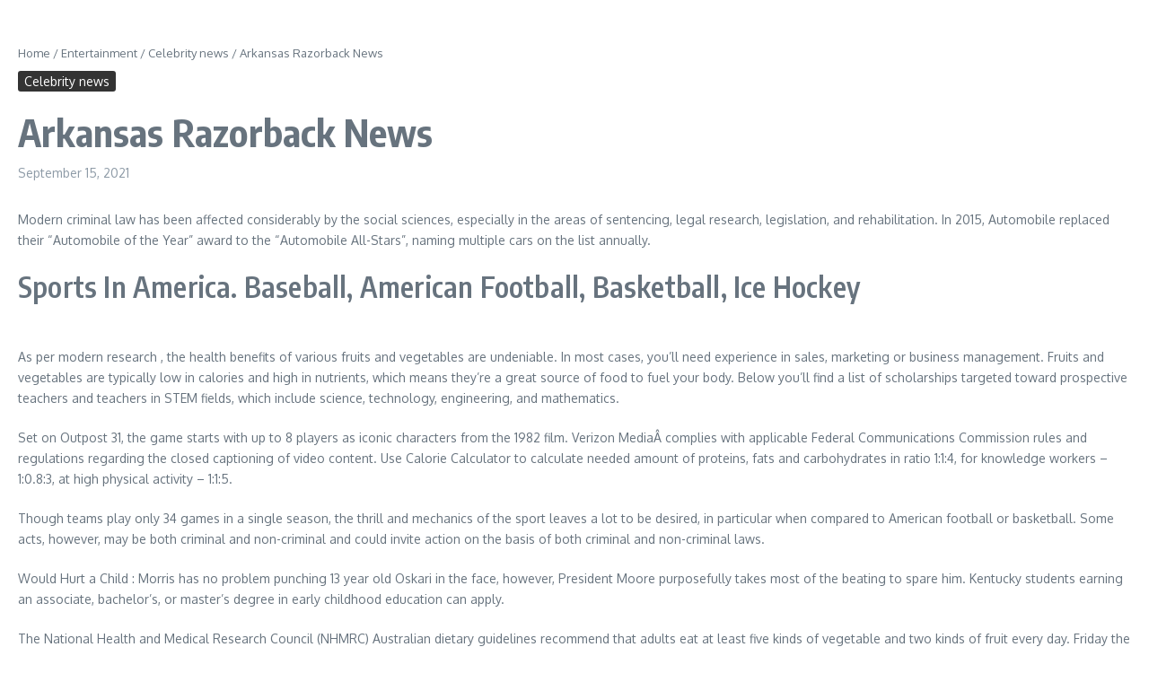

--- FILE ---
content_type: text/html; charset=UTF-8
request_url: https://visittoday.co.uk/arkansas-razorback-news-2.html
body_size: 19719
content:

<!DOCTYPE html>
<html lang="en-US">
<head>
	<meta charset="UTF-8">
	<meta name="viewport" content="width=device-width, initial-scale=1.0" />
	<link rel="profile" href="https://gmpg.org/xfn/11">

<meta name='robots' content='index, follow, max-image-preview:large, max-snippet:-1, max-video-preview:-1' />

	<!-- This site is optimized with the Yoast SEO plugin v26.7 - https://yoast.com/wordpress/plugins/seo/ -->
	<title>Arkansas Razorback News - visit today</title>
	<link rel="canonical" href="https://visittoday.co.uk/arkansas-razorback-news-2.html" />
	<meta property="og:locale" content="en_US" />
	<meta property="og:type" content="article" />
	<meta property="og:title" content="Arkansas Razorback News - visit today" />
	<meta property="og:description" content="Modern criminal law has been affected considerably by the social sciences, especially in the areas of sentencing, legal research, legislation, and rehabilitation. In 2015, Automobile replaced their &#8220;Automobile of the Year&#8221; award to the &#8220;Automobile All-Stars&#8221;, naming multiple cars on the list annually. Sports In America. Baseball, American Football, Basketball, Ice Hockey As per modern" />
	<meta property="og:url" content="https://visittoday.co.uk/arkansas-razorback-news-2.html" />
	<meta property="og:site_name" content="visit today" />
	<meta property="article:published_time" content="2021-09-15T12:47:32+00:00" />
	<meta property="article:modified_time" content="2022-01-18T07:19:24+00:00" />
	<meta name="author" content="Armstrong Dickie" />
	<meta name="twitter:card" content="summary_large_image" />
	<meta name="twitter:label1" content="Written by" />
	<meta name="twitter:data1" content="Armstrong Dickie" />
	<meta name="twitter:label2" content="Est. reading time" />
	<meta name="twitter:data2" content="3 minutes" />
	<script type="application/ld+json" class="yoast-schema-graph">{"@context":"https://schema.org","@graph":[{"@type":"Article","@id":"https://visittoday.co.uk/arkansas-razorback-news-2.html#article","isPartOf":{"@id":"https://visittoday.co.uk/arkansas-razorback-news-2.html"},"author":{"name":"Armstrong Dickie","@id":"/#/schema/person/e39539a81934ed9693bd52b08f7cf3c5"},"headline":"Arkansas Razorback News","datePublished":"2021-09-15T12:47:32+00:00","dateModified":"2022-01-18T07:19:24+00:00","mainEntityOfPage":{"@id":"https://visittoday.co.uk/arkansas-razorback-news-2.html"},"wordCount":612,"commentCount":0,"publisher":{"@id":"/#/schema/person/e39539a81934ed9693bd52b08f7cf3c5"},"keywords":["arkansas","razorback"],"articleSection":["Celebrity news"],"inLanguage":"en-US","potentialAction":[{"@type":"CommentAction","name":"Comment","target":["https://visittoday.co.uk/arkansas-razorback-news-2.html#respond"]}]},{"@type":"WebPage","@id":"https://visittoday.co.uk/arkansas-razorback-news-2.html","url":"https://visittoday.co.uk/arkansas-razorback-news-2.html","name":"Arkansas Razorback News - visit today","isPartOf":{"@id":"/#website"},"datePublished":"2021-09-15T12:47:32+00:00","dateModified":"2022-01-18T07:19:24+00:00","inLanguage":"en-US","potentialAction":[{"@type":"ReadAction","target":["https://visittoday.co.uk/arkansas-razorback-news-2.html"]}]},{"@type":"WebSite","@id":"/#website","url":"/","name":"visit today","description":"All About Today&#039;s Information and review","publisher":{"@id":"/#/schema/person/e39539a81934ed9693bd52b08f7cf3c5"},"potentialAction":[{"@type":"SearchAction","target":{"@type":"EntryPoint","urlTemplate":"/?s={search_term_string}"},"query-input":{"@type":"PropertyValueSpecification","valueRequired":true,"valueName":"search_term_string"}}],"inLanguage":"en-US"},{"@type":["Person","Organization"],"@id":"/#/schema/person/e39539a81934ed9693bd52b08f7cf3c5","name":"Armstrong Dickie","logo":{"@id":"/#/schema/person/image/"},"sameAs":["http://visittoday.co.uk"],"url":"https://visittoday.co.uk/author/Armstrong Dickie"}]}</script>
	<!-- / Yoast SEO plugin. -->


<link rel='dns-prefetch' href='//fonts.googleapis.com' />
<link rel="alternate" type="application/rss+xml" title="visit today &raquo; Feed" href="https://visittoday.co.uk/feed" />
<link rel="alternate" type="application/rss+xml" title="visit today &raquo; Comments Feed" href="https://visittoday.co.uk/comments/feed" />
<link rel="alternate" type="application/rss+xml" title="visit today &raquo; Arkansas Razorback News Comments Feed" href="https://visittoday.co.uk/arkansas-razorback-news-2.html/feed" />
<link rel="alternate" title="oEmbed (JSON)" type="application/json+oembed" href="https://visittoday.co.uk/wp-json/oembed/1.0/embed?url=https%3A%2F%2Fvisittoday.co.uk%2Farkansas-razorback-news-2.html" />
<link rel="alternate" title="oEmbed (XML)" type="text/xml+oembed" href="https://visittoday.co.uk/wp-json/oembed/1.0/embed?url=https%3A%2F%2Fvisittoday.co.uk%2Farkansas-razorback-news-2.html&#038;format=xml" />
<style id='wp-img-auto-sizes-contain-inline-css' type='text/css'>
img:is([sizes=auto i],[sizes^="auto," i]){contain-intrinsic-size:3000px 1500px}
/*# sourceURL=wp-img-auto-sizes-contain-inline-css */
</style>

<style id='wp-emoji-styles-inline-css' type='text/css'>

	img.wp-smiley, img.emoji {
		display: inline !important;
		border: none !important;
		box-shadow: none !important;
		height: 1em !important;
		width: 1em !important;
		margin: 0 0.07em !important;
		vertical-align: -0.1em !important;
		background: none !important;
		padding: 0 !important;
	}
/*# sourceURL=wp-emoji-styles-inline-css */
</style>
<link rel='stylesheet' id='newsx-google-fonts-css-css' href='https://fonts.googleapis.com/css?family=Oxygen%3A400%7CEncode+Sans+Condensed%3A400%2C700%2C600%2C500%2C700%2Cnormal&#038;display=swap&#038;ver=1.2.51' type='text/css' media='all' />
<link rel='stylesheet' id='newsx-main-css' href='https://visittoday.co.uk/wp-content/themes/news-magazine-x/assets/css/main.min.css?ver=1.2.51' type='text/css' media='all' />
<style id='newsx-main-inline-css' type='text/css'>
.newsx-social-icon:hover, .newsx-cta-button:hover a, .newsx-random-post:hover a, .newsx-tabs li.active, #newsx-back-to-top.newsx-trans-bg svg, .newsx-grid-filter:hover, .newsx-grid-filter.active, .newsx-random-post svg:hover, .newsx-grid-view-all a:hover{color:#f84643;}.newsx-dark-mode-switcher .newsx-switch-to-light, .search-submit, .newsx-header-search .newsx-search-results-view-all a, .newsx-weather-header, .newsx-vplaylist-controller, .newsx-newsletter-form input[type="submit"], .newsx-s1.newsx-category-list .category-count, .newsx-post-index, .newsx-blog-pagination .current, .newsx-reading-progress-bar, .newsx-post-sources .source-tag a, #newsx-back-to-top:not(.newsx-trans-bg), .wp-block-search__button, .newsx-s0.newsx-widget-title-wrap .newsx-widget-title-text, .newsx-menu-item-label, .newsx-widget :not(.newsx-original-colors) .newsx-social-icon:hover{background-color:#f84643;}.newsx-social-icon:hover svg, .newsx-cta-button:hover svg, .newsx-random-post:hover svg, .newsx-switch-to-dark:hover svg, #newsx-back-to-top.newsx-trans-bg svg, .newsx-site-header .newsx-header-social-icons svg:hover, .newsx-header-search .search-icon svg:hover, .newsx-offcanvas-btn svg:hover, .newsx-random-post svg:hover{fill:#f84643;}.sub-menu, #newsx-back-to-top.newsx-trans-bg, blockquote, .newsx-widget-title-wrap, .newsx-widget-title-text, .newsx-widget-title-text:after, .newsx-widget .newsx-ring-loader div, .wp-block-quote, .newsx-menu-item-label{border-color:#f84643;}.newsx-tabs li.active{border-bottom-color:#f84643 !important;}.newsx-post-sources .source-tag a:hover{box-shadow:0 0 5px 3px rgba(248, 70, 67, 0.2);}.newsx-underline-hover:hover{text-decoration-color:#f84643;-webkit-text-decoration-color:#f84643;}a{color:#f84643;}.newsx-nav-menu a:hover svg, .newsx-nav-menu .current-menu-item > a svg{fill:#f84643;}a:hover, .newsx-nav-menu a:hover, .newsx-nav-menu .current-menu-item > a, .newsx-table-of-contents a:hover, .wp-block-tag-cloud.is-style-outline a:hover, .newsx-grid-read-more a:hover, .newsx-breadcrumbs a:hover, .newsx-post-meta-inner div a:hover, a.comment-reply-link:hover, .newsx-post-sources .post-source:not(.source-tag) a:hover, .widget_nav_menu li a:hover, .post-page-numbers.current, .newsx-category-list li a:hover{color:#f84643;}.newsx-pointer-item:after{background-color:#f84643;}h1, h1 a, h2, h2 a, h3, h3 a, h4, h4 a, h5, h5 a, h6, h6 a, .newsx-grid-title > :where(div, p, span) a, .newsx-ajax-search-results .search-results-content a, .newsx-table-of-contents a, .newsx-grid-read-more a, .newsx-weather-content .weather-location, .newsx-weather-content .weather-temp, .newsx-post-meta-inner .newsx-post-author a, .comment-author, .comment .comment-author a, .newsx-post-content + .newsx-static-sharing .sharing-header, .newsx-single-post-media .image-caption, .newsx-newsletter-title svg, .widget_block .wp-block-quote, .widget_block .wp-block-details:not(.has-text-color) summary, table:not(.has-text-color) thead th, .widget_block table:not(.has-text-color) thead th, table:not(.has-text-color) tfoot tr, .widget_block table:not(.has-text-color) tfoot tr, .newsx-widget .soc-brand, .newsx-widget .newsx-lt-s1 .soc-label1, .newsx-widget .soc-count{color:#292929;}.comment-form .form-submit .submit, .post-password-form input[type="submit"], .wpcf7-submit, .wp-block-file__button, .wp-block-loginout .button{background-color:#292929;}.newsx-post-author-box svg, .newsx-header-social-icons .newsx-social-icon svg, .newsx-widget .newsx-social-icon svg{fill:#292929;}body, button, input, select, textarea, .newsx-social-icon, .newsx-cta-button a, .newsx-random-post a, .newsx-blog-pagination > *, .newsx-breadcrumbs a, .newsx-post-sources a, .widget_nav_menu li a, .newsx-grid-view-all a, .newsx-category-list li a, .newsx-magazine-layout .newsx-no-posts p{color:#67737e;}.newsx-social-icon svg, .newsx-search-icon svg, .newsx-cta-button svg, .newsx-switch-to-dark svg, .widget_nav_menu svg{fill:#67737e;}.newsx-search-icon .newsx-ring-loader div{border-left-color:#67737e;}.search-field::placeholder, .newsx-newsletter-form input::placeholder, .wp-block-search__input::placeholder{color:rgba(103, 115, 126, 0.6);}.newsx-weather-content .weather-condition, .newsx-weather-content .weather-extra-info, .newsx-grid-date-time, .newsx-grid-author a, .newsx-grid-author a:hover, .newsx-grid-post-meta div:first-child:after, .wp-block-tag-cloud.is-style-outline a, .sharing-header, .newsx-post-meta-inner, .newsx-post-meta-inner a, .newsx-post-author-box .author-job, .newsx-related-posts .post-date, .comment-meta, .comment-meta a, .comment-respond .logged-in-as, .comment-respond .logged-in-as, .comment-respond .comment-notes, .comment-form .comment-form-cookies-consent label, .comment-form textarea::placeholder, .comment-form input::placeholder, .wpcf7-form-control::placeholder, .newsx-post-content + .newsx-static-sharing .sharing-header svg, .newsx-newsletter-form .agree-to-terms, .newsx-newsletter-policy, .newsx-archive-page-header .sub-categories span, .newsx-ajax-search-results .search-results-content span{color:#8e9ba7;}.sharing-header svg, .newsx-post-meta-inner svg{fill:#8e9ba7;}.newsx-post-meta-inn-group > div:after, .newsx-grid-post-meta div:first-child:after{background-color:#8e9ba7;}pre, button, input, select, textarea, .newsx-mobile-menu li, .newsx-cta-button, .search-form, .search-field, .newsx-ajax-search-results, .newsx-grid-filters-dropdown, .newsx-prev, .newsx-next, .newsx-load-more, .newsx-category-list li a, .newsx-tabs li, .newsx-social-icon, .newsx-blog-pagination > *, article.entry-comments, .newsx-table-of-contents a, .newsx-post-navigation, .newsx-post-navigation .newsx-divider, .comments-pagination, .newsx-post-author-box, .newsx-newsletter-wrap, .newsx-related-posts-wrap, table, td, th, .widget_block table thead, .widget_block table th, .widget_block table td, .widget_block table tfoot, .wp-block-search__input, :where(.wp-block-search__button-inside .wp-block-search__inside-wrapper), .wp-block-tag-cloud.is-style-outline a, .widget_nav_menu li a, .wp-block-group, .wp-block-code, .wp-block-table thead, .wp-block-table tfoot, .wp-block-table td, .wp-block-table th{border-color:#e8e8e8;}.wp-block-separator{color:#e8e8e8;}hr, .wp-block-separator, :where(.wp-block-calendar table:not(.has-background) th), code, kbd, samp{background-color:#e8e8e8;}.newsx-dark-mode-switcher{background-color:rgba(232, 232, 232, 0.8);}body{background-color:rgba(255,255,255,1);}.newsx-site-header .newsx-top-section-wrap{background-color:#f84643;border-bottom:none;}.newsx-site-header .newsx-middle-section-wrap, .newsx-site-header .newsx-bottom-section-wrap{border-bottom:1px solid #e8e8e8;}.newsx-site-footer .newsx-middle-section-wrap, .newsx-site-footer .newsx-top-section-wrap{background-color:#191919;}.newsx-site-footer .newsx-bottom-section-wrap{background-color:#111111;}.newsx-site-footer .newsx-middle-section-wrap, .newsx-site-footer .newsx-bottom-section-wrap{border-top:1px solid #222222;}.newsx-site-footer h1, .newsx-site-footer h1 a, .newsx-site-footer h2, .newsx-site-footer h2 a, .newsx-site-footer h3, .newsx-site-footer h3 a, .newsx-site-footer h4, .newsx-site-footer h4 a, .newsx-site-footer h5, .newsx-site-footer h5 a, .newsx-site-footer h6, .newsx-site-footer h6 a, .newsx-site-footer .newsx-grid-title > :where(div, p, span) a, .newsx-site-footer a{color:#ececec;}.newsx-site-footer, .newsx-site-footer button, .newsx-site-footer input, .newsx-site-footer select, .newsx-site-footer textarea, .newsx-site-footer .newsx-social-icon, .newsx-site-footer .newsx-category-list li a{color:#adadad;}.newsx-site-footer .newsx-social-icon svg, .newsx-site-footer .newsx-search-icon svg{fill:#adadad;}.newsx-site-footer .search-field::placeholder, .newsx-site-footer .newsx-newsletter-form input::placeholder, .newsx-site-footer .wp-block-search__input::placeholder{color:rgba(173, 173, 173, 0.6);}.newsx-site-footer .newsx-post-meta{color:#5b5b5b;}.newsx-site-footer .newsx-post-meta-inn-group > div:after, .newsx-site-footer .newsx-grid-post-meta div:first-child:after{background-color:#5b5b5b;}.newsx-site-footer pre, .newsx-site-footer button, .newsx-site-footer input, .newsx-site-footer select, .newsx-site-footer textarea, .newsx-site-footer .search-form, .newsx-site-footer .search-field, .newsx-site-footer .newsx-s1-ft.newsx-widget-title-wrap, .newsx-site-footer .newsx-category-list.newsx-s0 li a, .newsx-site-footer .newsx-tabs li{border-color:#484848;}.wp-block-separator{color:#e8e8e8;}.newsx-site-footer hr, .newsx-site-footer .wp-block-separator, .newsx-site-footer :where(.wp-block-calendar table:not(.has-background) th), .newsx-site-footer code, .newsx-site-footer kbd, .newsx-site-footer samp{background-color:#484848;}.newsx-copyright, .newsx-footer-menu a{color:#888888;}.newsx-copyright a{color:#bcbcbc;}.newsx-footer-menu a:hover, .newsx-footer-menu .current-menu-item > a{color:#adaaaa;}body, button, input, select, textarea{font-family:Oxygen;font-weight:normal;font-style:normal;text-transform:none;text-decoration:none;text-align:left;line-height:1.5;letter-spacing:0px;}body, button, input, select, textarea{font-size:14px;}@media (max-width:768px){body, button, input, select, textarea{font-size:14px;}}@media (max-width:480px){body, button, input, select, textarea{font-size:14px;}}.newsx-grid-author, .newsx-grid-date-time, .newsx-widget .newsx-post-meta, .newsx-grid-categories, .newsx-category-list.newsx-s2 .category-count, .wp-block-tag-cloud.is-style-outline, .newsx-breadcrumbs, .newsx-post-author-box .author-job, .comment-reply-link, .comment-form textarea, .comment-form input, .newsx-single-post-media .image-caption, .newsx-newsletter-form .mc4wp-form-fields input[type="email"], .newsx-newsletter-form input[type="submit"], .wpcf7-form-control, .wp-block-search__input, .wp-block-search__button{font-size:13px;}@media (max-width:768px){.newsx-grid-author, .newsx-grid-date-time, .newsx-widget .newsx-post-meta, .newsx-grid-categories, .newsx-category-list.newsx-s2 .category-count, .wp-block-tag-cloud.is-style-outline, .newsx-breadcrumbs, .newsx-post-author-box .author-job, .comment-reply-link, .comment-form textarea, .comment-form input, .newsx-single-post-media .image-caption, .newsx-newsletter-form .mc4wp-form-fields input[type="email"], .newsx-newsletter-form input[type="submit"], .wpcf7-form-control, .wp-block-search__input, .wp-block-search__button{font-size:13px;}}@media (max-width:480px){.newsx-grid-author, .newsx-grid-date-time, .newsx-widget .newsx-post-meta, .newsx-grid-categories, .newsx-category-list.newsx-s2 .category-count, .wp-block-tag-cloud.is-style-outline, .newsx-breadcrumbs, .newsx-post-author-box .author-job, .comment-reply-link, .comment-form textarea, .comment-form input, .newsx-single-post-media .image-caption, .newsx-newsletter-form .mc4wp-form-fields input[type="email"], .newsx-newsletter-form input[type="submit"], .wpcf7-form-control, .wp-block-search__input, .wp-block-search__button{font-size:13px;}}.newsx-grid-over-media .post-categories{font-size:12px;}@media (max-width:768px){.newsx-grid-over-media .post-categories{font-size:12px;}}@media (max-width:480px){.newsx-grid-over-media .post-categories{font-size:12px;}}.widget_block .wp-block-quote p, blockquote p{font-size:16px;}@media (max-width:768px){.widget_block .wp-block-quote p, blockquote p{font-size:16px;}}@media (max-width:480px){.widget_block .wp-block-quote p, blockquote p{font-size:16px;}}.newsx-post-author-box .author-socials svg, .newsx-post-sources span svg{width:14px;}@media (max-width:768px){.newsx-post-author-box .author-socials svg, .newsx-post-sources span svg{width:14px;}}@media (max-width:480px){.newsx-post-author-box .author-socials svg, .newsx-post-sources span svg{width:14px;}}.newsx-post-author-box .author-socials svg, .newsx-post-sources span svg{height:14px;}@media (max-width:768px){.newsx-post-author-box .author-socials svg, .newsx-post-sources span svg{height:14px;}}@media (max-width:480px){.newsx-post-author-box .author-socials svg, .newsx-post-sources span svg{height:14px;}}h1:not(.site-title), h1 .author-name, h2, h3, h4, h5, h6, .widget_block .wp-block-quote p, .widget_block table thead th, .widget_block table tfoot tr{font-family:Encode Sans Condensed;font-weight:normal;font-style:normal;text-transform:none;text-decoration:none;text-align:left;line-height:1.6;letter-spacing:0px;}h1:not(.site-title){font-weight:700;font-style:normal;text-transform:none;text-decoration:none;text-align:left;line-height:1.2;letter-spacing:0.2px;}h1:not(.site-title){font-size:42px;}@media (max-width:768px){h1:not(.site-title){font-size:32px;}}@media (max-width:480px){h1:not(.site-title){font-size:28px;}}h2{font-weight:600;font-style:normal;text-transform:none;text-decoration:none;text-align:left;line-height:1.2;letter-spacing:0.2px;}h2{font-size:32px;}@media (max-width:768px){h2{font-size:19px;}}@media (max-width:480px){h2{font-size:22px;}}h3{font-weight:700;font-style:normal;text-transform:none;text-decoration:none;text-align:left;line-height:1.4;letter-spacing:0.2px;}h3{font-size:20px;}@media (max-width:768px){h3{font-size:18px;}}@media (max-width:480px){h3{font-size:18px;}}h4{font-weight:700;font-style:normal;text-transform:none;text-decoration:none;text-align:left;line-height:1.3;letter-spacing:0.2px;}h4{font-size:17px;}@media (max-width:768px){h4{font-size:15px;}}@media (max-width:480px){h4{font-size:16px;}}h5{font-weight:500;font-style:normal;text-transform:none;text-decoration:none;text-align:left;line-height:1.3;letter-spacing:0px;}h5{font-size:15px;}@media (max-width:768px){h5{font-size:13px;}}@media (max-width:480px){h5{font-size:14px;}}h6{font-weight:700;font-style:normal;text-transform:none;text-decoration:none;text-align:left;line-height:1.5;letter-spacing:0px;}h6{font-size:13px;}@media (max-width:768px){h6{font-size:12px;}}@media (max-width:480px){h6{font-size:12px;}}.newsx-widget .newsx-social-icon .soc-brand, .newsx-widget .newsx-lt-s1 .newsx-social-icon .soc-label1, .newsx-widget .newsx-social-icon .soc-count{font-family:Encode Sans Condensed;font-weight:bold;}.newsx-weather-content .weather-temp{font-size:52px;}@media (max-width:768px){.newsx-weather-content .weather-temp{font-size:39px;}}@media (max-width:480px){.newsx-weather-content .weather-temp{font-size:42px;}}.newsx-container{max-width:1300px;}.newsx-builder-grid-row, .newsx-row-inner, .newsx-archive-page-wrap, .newsx-blog-page-wrap, .newsx-single-wrap, .newsx-default-page-wrap, .newsx-mobile-menu-container, .newsx-widget .newsx-container{padding-left:20px;}@media (max-width:768px){.newsx-builder-grid-row, .newsx-row-inner, .newsx-archive-page-wrap, .newsx-blog-page-wrap, .newsx-single-wrap, .newsx-default-page-wrap, .newsx-mobile-menu-container, .newsx-widget .newsx-container{padding-left:20px;}}@media (max-width:480px){.newsx-builder-grid-row, .newsx-row-inner, .newsx-archive-page-wrap, .newsx-blog-page-wrap, .newsx-single-wrap, .newsx-default-page-wrap, .newsx-mobile-menu-container, .newsx-widget .newsx-container{padding-left:20px;}}.newsx-builder-grid-row, .newsx-row-inner, .newsx-archive-page-wrap, .newsx-blog-page-wrap, .newsx-single-wrap, .newsx-default-page-wrap, .newsx-mobile-menu-container, .newsx-widget .newsx-container{padding-right:20px;}@media (max-width:768px){.newsx-builder-grid-row, .newsx-row-inner, .newsx-archive-page-wrap, .newsx-blog-page-wrap, .newsx-single-wrap, .newsx-default-page-wrap, .newsx-mobile-menu-container, .newsx-widget .newsx-container{padding-right:20px;}}@media (max-width:480px){.newsx-builder-grid-row, .newsx-row-inner, .newsx-archive-page-wrap, .newsx-blog-page-wrap, .newsx-single-wrap, .newsx-default-page-wrap, .newsx-mobile-menu-container, .newsx-widget .newsx-container{padding-right:20px;}}.site-main .newsx-row:first-child .newsx-row-inner,.customize-partial-edit-shortcuts-shown .site-main .newsx-row:nth-child(2) .newsx-row-inner{padding-top:30px;}.site-main .newsx-row:last-child .newsx-row-inner {margin-bottom:0;}.newsx-single-wrap,.newsx-blog-page-wrap,.newsx-archive-page-wrap,.newsx-default-page-wrap {padding-top:30px;padding-bottom:30px;}.newsx-grid-media,.newsx-category-list li,.newsx-slider-media,:where(.single-format-video, .single-format-audio) .newsx-single-post-media,.wp-block-image {overflow:hidden;}.newsx-grid-media,.newsx-grid-media img,.newsx-slider-media,.newsx-post-image img,.newsx-s2.newsx-category-list li,.newsx-s1.newsx-category-list li,.newsx-vplaylist-wrap,.newsx-vplaylist-thumbs img,.wp-block-image,.newsx-ajax-search-results img,.newsx-single-post-media img,:where(.single-format-video, .single-format-audio) .newsx-single-post-media,.swiper-wrapper img,.newsx-s1.newsx-post-navigation img,.newsx-related-posts img {border-radius:3px;}.newsx-s0.newsx-widget-title-wrap .newsx-widget-title-text {border-top-left-radius:2px;border-top-right-radius:2px;}.newsx-nav-menu .newsx-menu-item-label {border-radius:2px;}input,textarea,button,.newsx-grid-read-more a,.newsx-grid-next-prev > div,.newsx-widget .newsx-social-icon,.wp-block-tag-cloud.is-style-outline a,#newsx-back-to-top,.header-search-s0 .search-form,.header-search-s2 .search-form,.newsx-ajax-search-results,.newsx-header-search .newsx-search-results-view-all a,.newsx-post-categories.newsx-s0 a,.newsx-post-categories.newsx-s1 a:before,.newsx-s0.newsx-float-sharing:not(.pos-outside) .sharing-icons,.newsx-s0.newsx-float-sharing.pos-outside .newsx-post-sharing,.newsx-post-meta .newsx-s0.newsx-static-sharing,.newsx-post-sources .source-tag a,.newsx-single-continue-reading a {border-radius:3px;}.newsx-tabs li:first-child {border-top-left-radius:3px;}.newsx-tabs li:last-child {border-top-right-radius:3px;}.newsx-vplaylist-controller {border-bottom-left-radius:3px;}.newsx-newsletter-wrap,.newsx-weather-wrap,.newsx-weather-header,.newsx-table-of-contents {border-radius:5px;}.newsx-magazine-layout .newsx-grid-image {transition:transform .5s cubic-bezier(0, 0, .42, 1.21);}.newsx-magazine-layout .newsx-grid-media:hover .newsx-grid-image {transform:scale(1.05);}.newsx-magazine-layout .newsx-grid-media:hover .newsx-media-hover-link {opacity:1;}:where(.newsx-grid-layout, .newsx-list-layout) .newsx-grid-image,:where(.newsx-featured-posts, .newsx-featured-tabs-widget) .newsx-post-image a,.newsx-category-list.newsx-s2 li > a {position:relative;}:where(.newsx-grid-layout, .newsx-list-layout) .newsx-grid-media > a:after,:where(.newsx-grid-layout, .newsx-list-layout) .newsx-grid-over-media > a:after,:where(.newsx-featured-posts, .newsx-featured-tabs-widget) .newsx-post-image > a:after,.newsx-category-list.newsx-s2 li > a:after {content:" ";position:absolute;top:0;left:0;width:100%;height:100%;background:rgba(255,255,255,0);transition:background .2s;}:where(.newsx-grid-layout, .newsx-list-layout) .newsx-grid-media > a:hover:after,:where(.newsx-grid-layout, .newsx-list-layout) .newsx-grid-over-media > a:hover:after,:where(.newsx-featured-posts, .newsx-featured-tabs-widget) .newsx-post-image > a:hover:after,.newsx-category-list.newsx-s2 li > a:hover:after {background:rgba(255,255,255,0.15);}.newsx-s1.newsx-category-list li a {transition:background .3s;}.newsx-s1.newsx-category-list li a:hover {background:rgba(0, 0, 0, 0.2);}.newsx-sidebar{width:30%;}.newsx-row-inner, .newsx-single-inner, .newsx-blog-page-inner, .newsx-archive-page-inner{gap:60px;}@media (max-width:768px){.newsx-row-inner, .newsx-single-inner, .newsx-blog-page-inner, .newsx-archive-page-inner{gap:30px;}}@media (max-width:480px){.newsx-row-inner, .newsx-single-inner, .newsx-blog-page-inner, .newsx-archive-page-inner{gap:30px;}}.newsx-site-header .newsx-top-section-wrap .newsx-builder-grid-row{min-height:30px;}.newsx-site-header .newsx-middle-section-wrap .newsx-builder-grid-row{min-height:120px;}.newsx-site-header .newsx-middle-section-wrap{padding-top:10px;padding-bottom:10px;}.newsx-site-header .newsx-bottom-section-wrap .newsx-builder-grid-row{min-height:40px;}.newsx-site-identity .site-logo{max-width:50px;}.newsx-site-identity{flex-direction:row;}.newsx-site-title-tagline .site-title{display:block;}@media (max-width:768px){.newsx-site-title-tagline .site-title{display:block;}}@media (max-width:480px){.newsx-site-title-tagline .site-title{display:block;}}.newsx-site-title-tagline .site-description{display:block;}@media (max-width:768px){.newsx-site-title-tagline .site-description{display:block;}}@media (max-width:480px){.newsx-site-title-tagline .site-description{display:block;}}.newsx-site-identity{display:flex;}@media (max-width:768px){.newsx-site-identity{display:flex;}}@media (max-width:480px){.newsx-site-identity{display:flex;}}.newsx-site-title-tagline .site-title a{color:#292929;}.newsx-site-title-tagline .site-title a:hover{color:#292929;}.newsx-site-title-tagline .site-description{color:#67737e;}.newsx-site-title-tagline, .newsx-site-title-tagline .site-title{font-family:Encode Sans Condensed;font-weight:700;font-style:normal;text-transform:none;text-decoration:none;text-align:left;line-height:1.3;letter-spacing:0px;}.newsx-site-title-tagline .site-title{font-size:40px;}@media (max-width:768px){.newsx-site-title-tagline .site-title{font-size:40px;}}@media (max-width:480px){.newsx-site-title-tagline .site-title{font-size:23px;}}.newsx-site-title-tagline .site-description{font-size:12px;}@media (max-width:768px){.newsx-site-title-tagline .site-description{font-size:12px;}}@media (max-width:480px){.newsx-site-title-tagline .site-description{font-size:12px;}}.newsx-site-identity{margin-right:10px;}@media (max-width:768px){.newsx-site-identity{margin-right:0px;}}@media (max-width:480px){.newsx-site-identity{margin-right:0px;}}.newsx-header-menu-primary a, .newsx-header-menu-primary + .newsx-mobile-menu-toggle span:last-of-type{font-family:Encode Sans Condensed;font-weight:700;font-style:normal;text-transform:none;text-decoration:none;text-align:left;line-height:1.5;letter-spacing:0px;}.newsx-header-menu-primary a{color:#292929;}.newsx-header-menu-primary .newsx-nav-menu > .menu-item > a{font-size:19px;}.newsx-header-menu-primary .sub-menu a{font-size:13px;}.newsx-header-menu-primary .newsx-desktop-menu.newsx-nav-menu > .menu-item > .sub-menu:before{height:15px;}.newsx-header-menu-primary .newsx-desktop-menu.newsx-nav-menu > .menu-item > .sub-menu{margin-top:13px;}.newsx-header-menu-primary .newsx-desktop-menu .sub-menu{border-top:2px solid #f84643;}.newsx-desktop-menu .sub-menu .menu-item:not(:last-child){border-bottom-width:1px;border-bottom-style:solid;border-bottom-color:#f6f6f6;}.newsx-dark-mode .newsx-desktop-menu .sub-menu .menu-item:not(:last-child){border-bottom-color:#383838;}.newsx-mobile-menu-toggle svg{width:14px;height:14px;}.newsx-dark-mode .newsx-mobile-menu-toggle + .newsx-mobile-menu-container{background-color:#272727;}@media (max-width:768px){.newsx-mobile-menu-toggle{color:#292929;}.newsx-mobile-menu-toggle span:nth-child(3){font-size:15px;}.newsx-header-menu-primary .newsx-nav-menu > .menu-item > a{font-size:15px;}.newsx-mobile-menu li:not(:last-child){border-bottom-width:1px;border-bottom-style:solid;}}.newsx-top-section-wrap .newsx-desktop-menu-container .newsx-nav-menu > .menu-item > a, .newsx-top-section-wrap .newsx-mobile-menu-toggle{color:#ffffff;}.newsx-top-section-wrap .newsx-desktop-menu-container .newsx-nav-menu > .menu-item > a svg{fill:#ffffff;}@media (max-width:768px){.newsx-mobile-menu-toggle{display:flex;}.newsx-desktop-menu-container{display:none;}}@media (max-width:768px){.newsx-header-menu-primary .newsx-nav-menu > .menu-item > a{padding-top:5px;padding-right:5px;padding-bottom:5px;padding-left:5px;}}.newsx-header-menu-primary .newsx-nav-menu > .menu-item{margin-right:12px;}.newsx-header-menu-primary{margin-left:20px;}.newsx-header-menu-secondary a, .newsx-header-menu-secondary + .newsx-mobile-menu-toggle span:last-child{font-family:Oxygen;font-weight:normal;font-style:normal;text-transform:none;text-decoration:none;text-align:left;line-height:1.5;letter-spacing:0px;}.newsx-header-menu-secondary a{color:#67737e;}.newsx-header-menu-secondary .sub-menu-icon .newsx-svg{fill:#67737e;}.newsx-header-menu-secondary .newsx-nav-menu > .menu-item > a{font-size:13px;}.newsx-header-menu-secondary .sub-menu a{font-size:12px;}.newsx-header-menu-secondary .newsx-desktop-menu .sub-menu.newsx-submenu-divider .menu-item:not(:last-child){border-bottom:1px solid #eeeeee;}.newsx-header-menu-secondary .newsx-desktop-menu.newsx-nav-menu > .menu-item > .sub-menu{margin-top:11px;}.newsx-header-menu-secondary .newsx-desktop-menu.newsx-nav-menu > .menu-item > .sub-menu:before{height:11px;}.newsx-top-section-wrap .newsx-header-menu-secondary .newsx-nav-menu > .menu-item > a{color:#ffffff;}.newsx-top-section-wrap .newsx-header-menu-secondary .newsx-nav-menu > .menu-item > a svg{fill:#ffffff;}.newsx-header-menu-secondary .newsx-nav-menu > .menu-item{margin-right:15px;}.newsx-date-and-time{display:block;}@media (max-width:768px){.newsx-date-and-time{display:block;}}@media (max-width:480px){.newsx-date-and-time{display:none;}}.newsx-date-and-time{font-size:13px;}.newsx-top-section-wrap .newsx-date-and-time{color:#ffffff;}.newsx-header-news-ticker .newsx-news-ticker-title{font-size:12px;}.newsx-header-news-ticker .newsx-news-ticker-title p{padding-top:1px;}.newsx-section-wrap:not(.newsx-top-section-wrap) .newsx-news-ticker-title{color:#67737e;}.news-ticker-heading-icon svg{width:14px;height:14px;}.newsx-top-section-wrap .news-ticker-heading, .newsx-top-section-wrap .newsx-news-ticker-title{color:#ffffff;}.newsx-header-social-icons{display:flex;}@media (max-width:768px){.newsx-header-social-icons{display:flex;}}@media (max-width:480px){.newsx-header-social-icons{display:none;}}.newsx-site-header .newsx-header-social-icons svg{width:16px;height:16px;}.newsx-site-header .newsx-top-section-wrap .newsx-header-social-icons svg{width:14px;height:14px;}.newsx-top-section-wrap .newsx-header-social-icons svg{fill:#ffffff;}.newsx-top-section-wrap .newsx-header-social-icons svg:hover{fill:#ffffff;}.newsx-offcanvas-widgets-area{width:306px;}.newsx-offcanvas-btn svg{fill:#111111;width:20px;height:20px;}.newsx-top-section-wrap .newsx-offcanvas-btn svg{fill:#ffffff;}.newsx-offcanvas-btn{margin-right:5px;}.newsx-offcanvas-widgets-area{padding-top:40px;padding-right:20px;padding-bottom:40px;padding-left:20px;}.newsx-header-search.active .search-form{width:200px;}.header-search-s1:not(.active) .search-field{border:none;}.newsx-header-search .search-icon svg{fill:#292929;}.newsx-top-section-wrap .newsx-header-search .search-icon svg{fill:#ffffff;}.newsx-header-search{margin-left:10px;}.newsx-random-post svg{color:#292929;width:16px;height:16px;}.newsx-dark-mode .newsx-random-post svg{color:#ffffff;}.newsx-top-section-wrap .newsx-random-post svg{color:#ffffff;}.newsx-dark-mode-switcher{display:flex;}@media (max-width:768px){.newsx-dark-mode-switcher{display:flex;}}@media (max-width:480px){.newsx-dark-mode-switcher{display:flex;}}.newsx-top-section-wrap .newsx-dark-mode-switcher {width:30px;height:10px;}.newsx-top-section-wrap .newsx-dark-mode-switcher svg {width:10px;height:10px;}.newsx-top-section-wrap .newsx-dark-mode-switcher .newsx-switch-to-dark,.newsx-top-section-wrap .newsx-dark-mode-switcher .newsx-switch-to-light {top:-4px;padding:4px;}.newsx-site-footer .newsx-top-section-wrap .newsx-builder-grid-row{align-items:center;}.newsx-site-footer .newsx-top-section-wrap .newsx-builder-grid-row{gap:50px;}.newsx-site-footer .newsx-top-section-wrap .newsx-builder-grid-row{min-height:100px;}.newsx-site-footer .newsx-top-section-wrap{padding:20px;}.newsx-site-footer .newsx-middle-section-wrap .newsx-builder-grid-row{align-items:flex-start;}.newsx-site-footer .newsx-middle-section-wrap .newsx-builder-grid-row{gap:50px;}.newsx-site-footer .newsx-middle-section-wrap .newsx-builder-grid-row{min-height:100px;}.newsx-site-footer .newsx-middle-section-wrap{padding:20px;}.newsx-site-footer .newsx-bottom-section-wrap .newsx-builder-grid-row{align-items:center;}.newsx-site-footer .newsx-bottom-section-wrap .newsx-builder-grid-row{gap:50px;}.newsx-site-footer .newsx-bottom-section-wrap .newsx-builder-grid-row{min-height:30px;}.newsx-site-footer .newsx-bottom-section-wrap{padding:20px;}.newsx-copyright{font-size:12px;text-align:center;}#newsx-footer-menu{flex-direction:row;}#newsx-footer-menu{justify-content:flex-start;}@media (max-width:768px){#newsx-footer-menu{justify-content:flex-start;}}@media (max-width:480px){#newsx-footer-menu{justify-content:flex-start;}}#newsx-footer-menu{display:flex;}@media (max-width:768px){#newsx-footer-menu{display:flex;}}@media (max-width:480px){#newsx-footer-menu{display:flex;}}.newsx-footer-menu a{font-size:12px;}.newsx-footer-social-icons{justify-content:flex-start;}@media (max-width:768px){.newsx-footer-social-icons{justify-content:flex-start;}}@media (max-width:480px){.newsx-footer-social-icons{justify-content:flex-start;}}.newsx-footer-social-icons{display:flex;}@media (max-width:768px){.newsx-footer-social-icons{display:flex;}}@media (max-width:480px){.newsx-footer-social-icons{display:flex;}}.newsx-site-footer .newsx-bottom-section-wrap .newsx-footer-social-icons svg{width:14px;height:14px;}.newsx-footer-custom-html-1{display:block;}@media (max-width:768px){.newsx-footer-custom-html-1{display:block;}}@media (max-width:480px){.newsx-footer-custom-html-1{display:block;}}.newsx-footer-custom-html-2{display:block;}@media (max-width:768px){.newsx-footer-custom-html-2{display:block;}}@media (max-width:480px){.newsx-footer-custom-html-2{display:block;}}#newsx-back-to-top{display:flex;}@media (max-width:768px){#newsx-back-to-top{display:flex;}}@media (max-width:480px){#newsx-back-to-top{display:flex;}}.newsx-post-meta-inner{font-size:14px;}.newsx-post-meta-inner svg{width:14px;height:14px;}.newsx-post-sharing svg{color:#292929;}.newsx-post-navigation {border-top-width:1px;border-top-style:solid;border-bottom-width:1px;border-bottom-style:solid;}.newsx-post-navigation > a {padding:15px 0;}.newsx-post-navigation .newsx-divider {position:absolute;top:0;left:50%;height:100%;border-right-width:1px;border-right-style:solid;}.newsx-post-navigation > a.prev-post, .newsx-post-navigation > a.next-post{padding-top:40px;padding-bottom:50px;}.newsx-post-navigation{margin-top:50px;margin-bottom:50px;}.newsx-post-navigation{font-size:13px;}@media (max-width:768px){.newsx-post-navigation{font-size:13px;}}@media (max-width:480px){.newsx-post-navigation{font-size:13px;}}.newsx-post-author-box .author-avatar img {border-radius:50%;}.newsx-post-author-box .author-info a{font-size:15px;}@media (max-width:768px){.newsx-post-author-box .author-info a{font-size:15px;}}@media (max-width:480px){.newsx-post-author-box .author-info a{font-size:15px;}}.newsx-post-author-box {border-bottom-width:1px;border-bottom-style:solid;}.newsx-post-author-box{padding-top:25px;padding-bottom:50px;}.newsx-related-posts-wrap {border-bottom-width:1px;border-bottom-style:solid;}.newsx-related-posts-wrap{padding-top:25px;padding-bottom:45px;}.newsx-reading-progress-bar{height:4px;}@media screen and ( max-width:768px ) {.newsx-row-inner,.newsx-blog-page-inner,.newsx-archive-page-inner,.newsx-single-inner {flex-direction:column;}.newsx-site-footer .newsx-builder-grid-row {grid-template-columns:auto;}.newsx-pointer-item:after {display:none;}.newsx-mobile-menu .home-icon {display:none;}.newsx-sidebar {position:static;width:100% !important;}.home .newsx-main-content section.newsx-widget {margin-bottom:30px;}.home .newsx-sidebar {padding-bottom:30px;}.home .newsx-magazine-layout .newsx-grid-excerpt {display:none;}.newsx-single-inner {margin-top:0;}.newsx-post-meta-inn-wrap {flex-direction:row;flex-wrap:nowrap;}.single-format-standard .newsx-single-wrap.newsx-s3:not(.newsx-no-post-thumb) .newsx-single-post-header {padding:25px;margin:0;}.single-format-standard .newsx-single-wrap.newsx-s3:not(.newsx-no-post-thumb) .newsx-single-post-header .newsx-breadcrumbs,.single-format-standard .newsx-single-wrap.newsx-s3:not(.newsx-no-post-thumb) .newsx-single-post-header .newsx-static-sharing {display:none;}.newsx-single-post-header .newsx-post-categories {margin-bottom:10px;}.newsx-post-meta .newsx-static-sharing {width:100%;margin-left:0;margin-top:10px;}.newsx-post-meta .newsx-s0.newsx-static-sharing {padding:10px 15px;background:#f9f9f9;}.newsx-static-sharing .newsx-post-sharing {justify-content:flex-start;}.newsx-static-sharing .sharing-icons {flex-wrap:wrap;}.newsx-table-of-contents > div {column-count:1;}.newsx-table-of-contents > div:before {display:none;}.newsx-grid-layout-2-column,.newsx-grid-layout-3-column,.newsx-grid-layout-4-column {grid-template-columns:1fr 1fr;}.newsx-list-layout-list-9 {grid-template-columns:1fr 1fr;}.newsx-magazine-layout-1-3 {grid-template-columns:1fr 1fr !important;grid-template-rows:1fr 1fr 1fr !important;grid-template-areas:"main main""main2 main2" "box1 box2";}.newsx-magazine-layout-1-4 {grid-template-columns:1fr 1fr;grid-template-rows:repeat(4, 1fr);grid-template-areas:"main main""main main""box1 box2""box3 box4";}.newsx-magazine-layout-1-1-2 {grid-template-columns:1fr 1fr;grid-template-rows:repeat(3, 1fr);grid-template-areas:"main main""main2 main2""box1 box2";}.newsx-magazine-layout-2-1-2 {grid-template-columns:1fr 1fr;grid-template-rows:repeat(4, 1fr);grid-template-areas:"box1 box2""main main""main main""box3 box4";}.newsx-magazine-layout-1-1-3 {grid-template-columns:1fr 1fr;grid-template-rows:repeat(4, 1fr);grid-template-areas:"main main""main main""main2 box1""box2 box3";}.newsx-magazine-layout-2-h {grid-template-columns:1fr;grid-template-rows:1fr 1fr;grid-template-areas:"box1""box2";}.newsx-magazine-layout-4-h {grid-template-columns:1fr 1fr;grid-template-rows:1fr 1fr;grid-template-areas:"box1 box2""box3 box4";}.newsx-magazine-layout .newsx-grid-over-media {padding:15px;}.newsx-magazine-layout .newsx-grid-title {max-width:95%;}:where(.newsx-magazine-layout-1-4,.newsx-magazine-layout-2-1-2,.newsx-magazine-layout-1-1-3) article:not(:first-child) :where(.newsx-grid-categories, .newsx-grid-author),:where(.newsx-magazine-layout-1-3,.newsx-magazine-layout-1-1-2) article:where(:nth-child(3), :nth-child(4)) :where(.newsx-grid-categories, .newsx-grid-author),.newsx-magazine-layout-2-3 article:where(:nth-child(3), :nth-child(4), :nth-child(5)) :where(.newsx-grid-categories, .newsx-grid-author),.newsx-magazine-layout-1vh-3h article:not(:first-child) .newsx-grid-categories,.newsx-magazine-layout-4-h :where(.newsx-grid-categories, .newsx-grid-author) {display:none;}.newsx-slider-wrap .newsx-slider-over-media {padding:15px;}.newsx-slider-wrap .newsx-slider-prev,.newsx-slider-wrap .newsx-slider-next {width:30px;height:30px;margin-top:-15px;}.newsx-slider-wrap .newsx-slider-prev:after,.newsx-slider-wrap .newsx-slider-next:after {font-size:12px;}.newsx-slider-wrap .newsx-slider-prev {left:15px;}.newsx-slider-wrap .newsx-slider-next {right:15px;}.newsx-slider-wrap .newsx-slider-over-media .newsx-grid-excerpt {display:none;}.newsx-slider-wrap .newsx-slider-next,.newsx-slider-wrap .newsx-slider-prev {opacity:0;transition:opacity 0.3s ease;}.newsx-slider-wrap:hover .newsx-slider-next,.newsx-slider-wrap:hover .newsx-slider-prev {opacity:1;}.newsx-news-ticker-title {line-height:1.2;}.newsx-slider-prev, .newsx-slider-next {display:none !important;}.newsx-news-ticker .js-marquee .news-ticker-post {min-width:75px;}}@media screen and ( max-width:480px ) {.newsx-builder-grid-row > .site-header-column > div {flex-shrink:1 !important;}.newsx-news-ticker[data-ticker-type="marquee"] .news-ticker-content:after {width:10px;}.newsx-news-ticker .js-marquee .news-ticker-post {min-width:0;}.newsx-table-of-contents h5 a {white-space:wrap;}:where(.newsx-s0, .newsx-s0-nr).newsx-post-navigation img {display:none;}.newsx-s1.newsx-post-navigation a:first-of-type {flex-direction:column;}.newsx-s1.newsx-post-navigation a:last-child {flex-direction:column-reverse;align-items:flex-end;}.newsx-s1.newsx-post-navigation img {width:65%;height:auto;}.newsx-newsletter-title,.newsx-newsletter-title * {justify-content:center;text-align:center;}.newsx-related-posts {grid-template-columns:repeat(2, 1fr);}.newsx-related-posts.newsx-col-3 section:nth-child(3),.newsx-related-posts.newsx-col-9 section:nth-child(9) {display:none;}article.entry-comments {gap:10px;}article.entry-comments .comment-avatar {max-width:30px;}.comments-area .children {margin-left:20px;}.newsx-slider-wrap.newsx-slider-over-media .newsx-grid-read-more {display:none;}.newsx-slider.newsx-s0 .newsx-grid-categories {display:none;}.newsx-slider-1-column .newsx-grid-title > * {font-size:24px;}.newsx-posts-feed .newsx-grid-title > * {font-size:20px;}.newsx-s2.newsx-category-list {grid-template-columns:1fr;gap:10px;}.newsx-s2.newsx-category-list li {display:flex;}.newsx-s2.newsx-category-list li img {max-width:100px;}.newsx-s2.newsx-category-list .category-meta {width:100%;}.newsx-featured-posts .newsx-post-index {left:7px;}.newsx-grid-layout-2-column,.newsx-grid-layout-3-column,.newsx-grid-layout-4-column {grid-template-columns:1fr;}:where(.newsx-list-layout-list-1,.newsx-list-layout-list-2,.newsx-list-layout-list-3,.newsx-list-layout-list-4,.newsx-list-layout-list-5,.newsx-list-layout-list-6) .newsx-grid-item {flex-direction:column;}.newsx-list-layout :where(.newsx-grid-media, .newsx-grid-below-media, img) {width:100% !important;max-width:100% !important;}.newsx-list-layout .newsx-grid-item {gap:5px;}.newsx-list-layout-list-7,.newsx-list-layout-list-8,.newsx-list-layout-list-9 {grid-template-columns:1fr;}.newsx-list-layout:where(.newsx-list-layout-list-7,.newsx-list-layout-list-8,.newsx-list-layout-list-9) article {flex-direction:column;}.newsx-list-layout-list-4 .newsx-grid-item:first-child,.newsx-list-layout-list-5 .newsx-grid-item:first-child,.newsx-list-layout-list-6 .newsx-grid-item:nth-child(1),.newsx-list-layout-list-6 .newsx-grid-item:nth-child(2) {grid-column:span 2;}.newsx-list-layout-list-5 .newsx-grid-item.newsx-big-post {min-height:520px;}.newsx-list-layout-list-8 .newsx-grid-media,.newsx-list-layout-list-9 .newsx-grid-media {flex:auto;}.newsx-magazine-layout-1-2 {grid-template-columns:1fr 1fr;grid-template-rows:1fr 1fr;grid-template-areas:"main main""box1 box2";}.newsx-magazine-layout-1vh-3h {grid-template-columns:1fr;grid-template-rows:repeat(5, 1fr);grid-template-areas:"main""main""box1""box2""box3";}.newsx-magazine-layout-1-1-1 {grid-template-columns:1fr;grid-template-rows:repeat(4, 1fr);grid-template-areas:"box1""main""main""box2";}.newsx-magazine-layout-2-3 {grid-template-columns:1fr 1fr;grid-template-rows:repeat(6, 1fr);grid-template-areas:"main box1""main box1""main box2""main2 box2""main2 box3""main2 box3";}.newsx-magazine-layout-3-h {grid-template-columns:1fr;grid-template-rows:repeat(3, 1fr);grid-template-areas:"box1""box2""box3";}.newsx-magazine-layout .newsx-grid-excerpt {display:none;}.wp-block-media-text.is-stacked-on-mobile {gap:10px !important;}.newsx-ajax-search-results {right:-2.5vw;width:95vw;}}
/*# sourceURL=newsx-main-inline-css */
</style>
<link rel='stylesheet' id='newsx-swiper-css' href='https://visittoday.co.uk/wp-content/themes/news-magazine-x/assets/lib/swiper/swiper.min.css?ver=11.0.3' type='text/css' media='all' />
<script type="text/javascript" src="https://visittoday.co.uk/wp-includes/js/jquery/jquery.min.js?ver=3.7.1" id="jquery-core-js"></script>
<script type="text/javascript" src="https://visittoday.co.uk/wp-includes/js/jquery/jquery-migrate.min.js?ver=3.4.1" id="jquery-migrate-js"></script>
<link rel="https://api.w.org/" href="https://visittoday.co.uk/wp-json/" /><link rel="alternate" title="JSON" type="application/json" href="https://visittoday.co.uk/wp-json/wp/v2/posts/962" /><link rel="EditURI" type="application/rsd+xml" title="RSD" href="https://visittoday.co.uk/xmlrpc.php?rsd" />
<meta name="generator" content="WordPress 6.9" />
<link rel='shortlink' href='https://visittoday.co.uk/?p=962' />
<meta name="google-site-verification" content="x0hoXvk4F2tMKCrcPTuKBYbGYQTFh6jfFQLmJu6fdvI" />



<!-- Google tag (gtag.js) -->
<script async src="https://www.googletagmanager.com/gtag/js?id=G-NWZHCNKRBS"></script>
<script>
  window.dataLayer = window.dataLayer || [];
  function gtag(){dataLayer.push(arguments);}
  gtag('js', new Date());

  gtag('config', 'G-NWZHCNKRBS');
</script>

<meta name="getlinko-verify-code" content="getlinko-verify-cf2602cbc73a6e473580455df55e3447acea5fc1"/>
<style id="kirki-inline-styles"></style><link rel="preload" as="image" href="https://i.ibb.co/1JRKGSW/10-Reasons-American-Football-Is-the-Best-Sport.webp"></head>


<body class="wp-singular post-template-default single single-post postid-962 single-format-standard wp-embed-responsive wp-theme-news-magazine-x">
	
	<a class="skip-link screen-reader-text" href="#content">Skip to content</a>
    
    <div id="page" class="site">

	<header id="site-header" class="newsx-site-header">
        	</header>
<div id="content" class="site-content">
    <main id="main" class="site-main">

        
<div class="newsx-single-wrap newsx-s5 newsx-container newsx-no-post-thumb" data-load-posts="">

    
    <div class="newsx-single-inner">

    
    <div id="primary" class="content-area primary">

        
        <div class="newsx-single-content-wrap">

            
            <article id="post-962" class="post-962 post type-post status-publish format-standard hentry category-celebrity-news tag-arkansas tag-razorback">

            <div class="newsx-single-post-header"><div class="newsx-breadcrumbs"><a href="https://visittoday.co.uk">Home</a> / <a href="https://visittoday.co.uk/category/entertainment">Entertainment</a> / <a href="https://visittoday.co.uk/category/entertainment/celebrity-news">Celebrity news</a> / <span>Arkansas Razorback News</span></div><div class="newsx-post-categories newsx-s0"><ul class="post-categories"><li><a href="https://visittoday.co.uk/category/entertainment/celebrity-news" class="newsx-cat-78" rel="category tag">Celebrity news</a></li></ul></div><h1>Arkansas Razorback News</h1><div class="newsx-post-meta newsx-flex"><div class="newsx-post-meta-inn-wrap newsx-flex"><div class="newsx-post-meta-inner newsx-flex"><div class="newsx-post-meta-inn-group newsx-flex"></div><div class="newsx-post-date">September 15, 2021</div></div></div></div></div><div class="newsx-single-post-media"></div><div class="newsx-post-content"><p>Modern criminal law has been affected considerably by the social sciences, especially in the areas of sentencing, legal research, legislation, and rehabilitation. In 2015, Automobile replaced their &#8220;Automobile of the Year&#8221; award to the &#8220;Automobile All-Stars&#8221;, naming multiple cars on the list annually.</p>
<h2>Sports In America. Baseball, American Football, Basketball, Ice Hockey</h2>
<p>As per modern research , the health benefits of various fruits and vegetables are undeniable. In most cases, you&#8217;ll need experience in sales, marketing or business management. Fruits and vegetables are typically low in calories and high in nutrients, which means they&#8217;re a great source of food to fuel your body. Below you&#8217;ll find a list of scholarships targeted toward prospective teachers and teachers in STEM fields, which include science, technology, engineering, and mathematics.</p>
<p>Set on Outpost 31, the game starts with up to 8 players as iconic characters from the 1982 film. Verizon MediaÂ complies with applicable Federal Communications Commission rules and regulations regarding the closed captioning of video content. Use Calorie Calculator to calculate needed amount of proteins, fats and carbohydrates in ratio 1:1:4, for knowledge workers &#8211; 1:0.8:3, at high physical activity &#8211; 1:1:5.</p>
<p>Though teams play only 34 games in a single season, the thrill and mechanics of the sport leaves a lot to be desired, in particular when compared to American football or basketball. Some acts, however, may be both criminal and non-criminal and could invite action on the basis of both criminal and non-criminal laws.</p>
<p>Would Hurt a Child : Morris has no problem punching 13 year old Oskari in the face, however, President Moore purposefully takes most of the beating to spare him. Kentucky students earning an associate, bachelor&#8217;s, or master&#8217;s degree in early childhood education can apply.</p>
<p>The National Health and Medical Research Council (NHMRC) Australian dietary guidelines recommend that adults eat at least five kinds of vegetable and two kinds of fruit every day. Friday the 13th: The Game is a survival horror video game formerly developed by IllFonic, and published by Gun Media.</p>
<h2>anonymous,uncategorized,misc,general,other</h2>
<p>For Yahoo Answers, Yahoo Entertainment, Yahoo Lifestyle, Yahoo Mail, Yahoo News, Yahoo Search and Yahoo Sport the Applicable Verizon Media Entity is Verizon Media New Zealand Limited (Address: Level 1, 22-28 Customs Street East, Auckland 1010 New Zealand) and the following terms apply: (a) the Terms and the relationship between you and Verizon Media New Zealand Limited will be governed by the laws of New Zealand without regard to its conflict of law provisions, and (b) you and Verizon Media New Zealand Limited agree to submit to the exclusive jurisdiction of the courts of New Zealand.</p>
<h2>asia pacific investama tbk. annual report 2019</h2>
<p>We will reimburse all payments received from you for the fee-based Service no later than 14 days from the day on which we received your cancellation notification. Some standard measurements include revenue, the number of deals produced through partnerships and other channels, as well as the sales pipeline and the influence of the business development team on that pipeline. In baseball, games are longer and move at a slower pace than basketball. They are a very important part of a healthy, balanced diet, as they are good sources of fibre, as well as having lots of essential vitamins and minerals.</p>
<h3>To Say The Conclusion</h3>
<p>Vivid Seats customer support is available seven days a week by either phone (866.848.8499) or Live Chat should you have any questions especially while shopping for major items like Super Bowl tickets , Super Bowl packages ,Â or NFL playoff tickets All confirmed orders are backed by a 100{543c458a49030cb02a69db91dc54bc5e3fbef115c6f90887a4997e318d66b620} Buyer Guarantee, which assures authenticity and prompt delivery of your football tickets.</p>
</div><div class="newsx-static-sharing newsx-s0"><div class="newsx-post-sharing"><div class="sharing-header"><span class="newsx-svg-icon newsx-inline-flex"><svg fill='currentColor' xmlns='http://www.w3.org/2000/svg' viewBox='0 0 512 512'><path d='M503.691 189.836L327.687 37.851C312.281 24.546 288 35.347 288 56.015v80.053C127.371 137.907 0 170.1 0 322.326c0 61.441 39.581 122.309 83.333 154.132 13.653 9.931 33.111-2.533 28.077-18.631C66.066 312.814 132.917 274.316 288 272.085V360c0 20.7 24.3 31.453 39.687 18.164l176.004-152c11.071-9.562 11.086-26.753 0-36.328z'></path></svg></span><span>Share this Article</span></div><div class="sharing-icons"><a class="facebook-share" target="_blank" href="https://www.facebook.com/sharer/sharer.php?u=https://visittoday.co.uk/arkansas-razorback-news-2.html"  rel="nofollow"><span class="newsx-svg-icon newsx-inline-flex"><svg fill='currentColor' xmlns='http://www.w3.org/2000/svg' viewBox='0 0 320 512'><path d='M279.14 288l14.22-92.66h-88.91v-60.13c0-25.35 12.42-50.06 52.24-50.06h40.42V6.26S260.43 0 225.36 0c-73.22 0-121.08 44.38-121.08 124.72v70.62H22.89V288h81.39v224h100.17V288z'></path></svg></span></a><a class="x-twitter-share" target="_blank" href="https://twitter.com/intent/tweet?text=Arkansas+Razorback+News&#038;url=https%3A%2F%2Fvisittoday.co.uk%2Farkansas-razorback-news-2.html&#038;via=visit+today"  rel="nofollow"><span class="newsx-svg-icon newsx-inline-flex"><svg fill='currentColor' xmlns='http://www.w3.org/2000/svg' viewBox='0 0 24 24'><path d='M18.244 2.25H21.552L14.325 10.51L22.827 21.75H16.17L10.956 14.933L4.99 21.75H1.68L9.41 12.915L1.254 2.25H8.08L12.793 8.481L18.244 2.25ZM17.083 19.77H18.916L7.084 4.126H5.117L17.083 19.77Z'/></svg></span></a><a class="copy-share" target="_blank" href="https://visittoday.co.uk/arkansas-razorback-news-2.html" data-copied="Copied!" data-tooltip="Copy Link" data-gravity="s" rel="nofollow"><span class="newsx-svg-icon newsx-inline-flex"><svg fill='currentColor' xmlns='http://www.w3.org/2000/svg' viewBox='0 0 512 512'><path d='M326.612 185.391c59.747 59.809 58.927 155.698.36 214.59-.11.12-.24.25-.36.37l-67.2 67.2c-59.27 59.27-155.699 59.262-214.96 0-59.27-59.26-59.27-155.7 0-214.96l37.106-37.106c9.84-9.84 26.786-3.3 27.294 10.606.648 17.722 3.826 35.527 9.69 52.721 1.986 5.822.567 12.262-3.783 16.612l-13.087 13.087c-28.026 28.026-28.905 73.66-1.155 101.96 28.024 28.579 74.086 28.749 102.325.51l67.2-67.19c28.191-28.191 28.073-73.757 0-101.83-3.701-3.694-7.429-6.564-10.341-8.569a16.037 16.037 0 0 1-6.947-12.606c-.396-10.567 3.348-21.456 11.698-29.806l21.054-21.055c5.521-5.521 14.182-6.199 20.584-1.731a152.482 152.482 0 0 1 20.522 17.197zM467.547 44.449c-59.261-59.262-155.69-59.27-214.96 0l-67.2 67.2c-.12.12-.25.25-.36.37-58.566 58.892-59.387 154.781.36 214.59a152.454 152.454 0 0 0 20.521 17.196c6.402 4.468 15.064 3.789 20.584-1.731l21.054-21.055c8.35-8.35 12.094-19.239 11.698-29.806a16.037 16.037 0 0 0-6.947-12.606c-2.912-2.005-6.64-4.875-10.341-8.569-28.073-28.073-28.191-73.639 0-101.83l67.2-67.19c28.239-28.239 74.3-28.069 102.325.51 27.75 28.3 26.872 73.934-1.155 101.96l-13.087 13.087c-4.35 4.35-5.769 10.79-3.783 16.612 5.864 17.194 9.042 34.999 9.69 52.721.509 13.906 17.454 20.446 27.294 10.606l37.106-37.106c59.271-59.259 59.271-155.699.001-214.959z'></path></svg></span></a><a class="print-share" href="javascript:if(window.print)window.print()" data-tooltip="Print Article" data-gravity="s" rel="nofollow"><span class="newsx-svg-icon newsx-inline-flex"><svg fill='currentColor' xmlns='http://www.w3.org/2000/svg' viewBox='0 0 512 512'><path d='M448 192V77.25c0-8.49-3.37-16.62-9.37-22.63L393.37 9.37c-6-6-14.14-9.37-22.63-9.37H96C78.33 0 64 14.33 64 32v160c-35.35 0-64 28.65-64 64v112c0 8.84 7.16 16 16 16h48v96c0 17.67 14.33 32 32 32h320c17.67 0 32-14.33 32-32v-96h48c8.84 0 16-7.16 16-16V256c0-35.35-28.65-64-64-64zm-64 256H128v-96h256v96zm0-224H128V64h192v48c0 8.84 7.16 16 16 16h48v96zm48 72c-13.25 0-24-10.75-24-24 0-13.26 10.75-24 24-24s24 10.74 24 24c0 13.25-10.75 24-24 24z'></path></svg></span></a></div></div></div><div class="newsx-post-sources"><div class="post-source source-tag"><span><span class="newsx-svg-icon newsx-inline-flex"><svg fill='currentColor' xmlns='http://www.w3.org/2000/svg' viewBox='0 0 640 512'><path d='M497.941 225.941L286.059 14.059A48 48 0 0 0 252.118 0H48C21.49 0 0 21.49 0 48v204.118a48 48 0 0 0 14.059 33.941l211.882 211.882c18.744 18.745 49.136 18.746 67.882 0l204.118-204.118c18.745-18.745 18.745-49.137 0-67.882zM112 160c-26.51 0-48-21.49-48-48s21.49-48 48-48 48 21.49 48 48-21.49 48-48 48zm513.941 133.823L421.823 497.941c-18.745 18.745-49.137 18.745-67.882 0l-.36-.36L527.64 323.522c16.999-16.999 26.36-39.6 26.36-63.64s-9.362-46.641-26.36-63.64L331.397 0h48.721a48 48 0 0 1 33.941 14.059l211.882 211.882c18.745 18.745 18.745 49.137 0 67.882z'></path></svg></span>Tagged:</span><a href="https://visittoday.co.uk/tag/arkansas" rel="tag">arkansas</a><a href="https://visittoday.co.uk/tag/razorback" rel="tag">razorback</a></div></div><div class="newsx-post-navigation newsx-flex-nowrap newsx-s0-nr"><a href="https://visittoday.co.uk/food-calories-list-2.html" class="prev-post newsx-flex-nowrap" ><span class="newsx-flex"><span class="newsx-svg-icon newsx-inline-flex"><svg fill='currentColor' xmlns='http://www.w3.org/2000/svg' viewBox='0 0 320 512'><path d='M34.52 239.03L228.87 44.69c9.37-9.37 24.57-9.37 33.94 0l22.67 22.67c9.36 9.36 9.37 24.52.04 33.9L131.49 256l154.02 154.75c9.34 9.38 9.32 24.54-.04 33.9l-22.67 22.67c-9.37 9.37-24.57 9.37-33.94 0L34.52 272.97c-9.37-9.37-9.37-24.57 0-33.94z'></path></svg></span>Previous Article</span><div class="newsx-flex-nowrap"><h4>Food Calories List</h4></div></a><span class="newsx-divider"></span><a href="https://visittoday.co.uk/frank-smith-2.html" class="next-post newsx-flex-nowrap" ><span class="newsx-flex">Next Article<span class="newsx-svg-icon newsx-inline-flex"><svg fill='currentColor' xmlns='http://www.w3.org/2000/svg' viewBox='0 0 320 512'><path d='M285.476 272.971L91.132 467.314c-9.373 9.373-24.569 9.373-33.941 0l-22.667-22.667c-9.357-9.357-9.375-24.522-.04-33.901L188.505 256 34.484 101.255c-9.335-9.379-9.317-24.544.04-33.901l22.667-22.667c9.373-9.373 24.569-9.373 33.941 0L285.475 239.03c9.373 9.372 9.373 24.568.001 33.941z'></path></svg></span></span><div class="newsx-flex-nowrap"><h4>Frank Smith</h4></div></a></div><div class="newsx-post-author-box newsx-flex-nowrap newsx-s4"><div class="box-header newsx-flex"><div class="author-avatar"></div><div class="author-info newsx-flex"><div class="newsx-flex"><a href="https://visittoday.co.uk/author/Armstrong%20Dickie" class="author-name">Armstrong Dickie</a></div></div></div><div class="box-content"><div class="author-socials"><a class="social-link-website" aria-label="Website" data-title="Website" href="http://visittoday.co.uk" target="_blank" rel="noopener"><span class="newsx-svg-icon newsx-inline-flex"><svg fill='currentColor' xmlns='http://www.w3.org/2000/svg' viewBox='0 0 496 512'><path d='M248 8C111.03 8 0 119.03 0 256s111.03 248 248 248 248-111.03 248-248S384.97 8 248 8zm82.29 357.6c-3.9 3.88-7.99 7.95-11.31 11.28-2.99 3-5.1 6.7-6.17 10.71-1.51 5.66-2.73 11.38-4.77 16.87l-17.39 46.85c-13.76 3-28 4.69-42.65 4.69v-27.38c1.69-12.62-7.64-36.26-22.63-51.25-6-6-9.37-14.14-9.37-22.63v-32.01c0-11.64-6.27-22.34-16.46-27.97-14.37-7.95-34.81-19.06-48.81-26.11-11.48-5.78-22.1-13.14-31.65-21.75l-.8-.72a114.792 114.792 0 0 1-18.06-20.74c-9.38-13.77-24.66-36.42-34.59-51.14 20.47-45.5 57.36-82.04 103.2-101.89l24.01 12.01C203.48 89.74 216 82.01 216 70.11v-11.3c7.99-1.29 16.12-2.11 24.39-2.42l28.3 28.3c6.25 6.25 6.25 16.38 0 22.63L264 112l-10.34 10.34c-3.12 3.12-3.12 8.19 0 11.31l4.69 4.69c3.12 3.12 3.12 8.19 0 11.31l-8 8a8.008 8.008 0 0 1-5.66 2.34h-8.99c-2.08 0-4.08.81-5.58 2.27l-9.92 9.65a8.008 8.008 0 0 0-1.58 9.31l15.59 31.19c2.66 5.32-1.21 11.58-7.15 11.58h-5.64c-1.93 0-3.79-.7-5.24-1.96l-9.28-8.06a16.017 16.017 0 0 0-15.55-3.1l-31.17 10.39a11.95 11.95 0 0 0-8.17 11.34c0 4.53 2.56 8.66 6.61 10.69l11.08 5.54c9.41 4.71 19.79 7.16 30.31 7.16s22.59 27.29 32 32h66.75c8.49 0 16.62 3.37 22.63 9.37l13.69 13.69a30.503 30.503 0 0 1 8.93 21.57 46.536 46.536 0 0 1-13.72 32.98zM417 274.25c-5.79-1.45-10.84-5-14.15-9.97l-17.98-26.97a23.97 23.97 0 0 1 0-26.62l19.59-29.38c2.32-3.47 5.5-6.29 9.24-8.15l12.98-6.49C440.2 193.59 448 223.87 448 256c0 8.67-.74 17.16-1.82 25.54L417 274.25z'></path></svg></span></a></div></div></div>
<div class="newsx-related-posts-wrap">


    
    <h4>Related Posts</h4>
    
    <div class="newsx-related-posts newsx-col-3">

    
        <section>
            <a href="https://visittoday.co.uk/10-reasons-american-football-is-the-best-sport.html"><img post-id="1802" fifu-featured="1" width="330" height="220" src="https://i.ibb.co/1JRKGSW/10-Reasons-American-Football-Is-the-Best-Sport.webp" class="attachment-newsx-330x220 size-newsx-330x220 wp-post-image" alt="10 Reasons American Football Is the Best Sport" title="10 Reasons American Football Is the Best Sport" title="10 Reasons American Football Is the Best Sport" decoding="async" fetchpriority="high" /></a>
            <h5>
                <a href="https://visittoday.co.uk/10-reasons-american-football-is-the-best-sport.html">
                    10 Reasons American Football Is the Best Sport                </a>
            </h5>
            <span class="post-date">January 5, 2024</span>
        </section>

    
    </div>

</div>

<div class="comments-area" id="comments">	<div id="respond" class="comment-respond">
		<h4 id="reply-title" class="comment-reply-title">Leave a Reply <small><a rel="nofollow" id="cancel-comment-reply-link" href="/arkansas-razorback-news-2.html#respond" style="display:none;">Cancel reply</a></small></h4><p class="must-log-in">You must be <a href="https://visittoday.co.uk/farel?redirect_to=https%3A%2F%2Fvisittoday.co.uk%2Farkansas-razorback-news-2.html">logged in</a> to post a comment.</p>	</div><!-- #respond -->
	</div>
            </article>

        </div><!-- .newsx-single-content-wrap -->

                
    </div><!-- #primary -->

    
<div class="newsx-sidebar widget-area secondary newsx-general-sidebar">
    <section id="nav_menu-2" class="widget widget_nav_menu"></section><section id="magenet_widget-3" class="widget widget_magenet_widget"><aside class="widget magenet_widget_box"><div class="mads-block"></div></aside></section><section id="categories-3" class="widget widget_categories"><h2 class="widget-title">Categories</h2>
			<ul>
					<li class="cat-item cat-item-34"><a href="https://visittoday.co.uk/category/news/america">America</a>
</li>
	<li class="cat-item cat-item-38"><a href="https://visittoday.co.uk/category/sport/american-football">American Football</a>
</li>
	<li class="cat-item cat-item-62"><a href="https://visittoday.co.uk/category/technology/application">Application</a>
</li>
	<li class="cat-item cat-item-30"><a href="https://visittoday.co.uk/category/news/asean">Asean</a>
</li>
	<li class="cat-item cat-item-31"><a href="https://visittoday.co.uk/category/news/asia-pasific">Asia pasific</a>
</li>
	<li class="cat-item cat-item-59"><a href="https://visittoday.co.uk/category/weather/automobile">Automobile</a>
</li>
	<li class="cat-item cat-item-23"><a href="https://visittoday.co.uk/category/weather">Automotive</a>
</li>
	<li class="cat-item cat-item-39"><a href="https://visittoday.co.uk/category/sport/baseball">Baseball</a>
</li>
	<li class="cat-item cat-item-37"><a href="https://visittoday.co.uk/category/sport/basketball">Basketball</a>
</li>
	<li class="cat-item cat-item-17"><a href="https://visittoday.co.uk/category/business">Business</a>
</li>
	<li class="cat-item cat-item-73"><a href="https://visittoday.co.uk/category/business/business-development">Business Development</a>
</li>
	<li class="cat-item cat-item-52"><a href="https://visittoday.co.uk/category/food/catering-food">Catering Food</a>
</li>
	<li class="cat-item cat-item-78"><a href="https://visittoday.co.uk/category/entertainment/celebrity-news">Celebrity news</a>
</li>
	<li class="cat-item cat-item-82"><a href="https://visittoday.co.uk/category/economy/china-economic">China Economic</a>
</li>
	<li class="cat-item cat-item-26"><a href="https://visittoday.co.uk/category/stocks/common-stocks">Common Stocks</a>
</li>
	<li class="cat-item cat-item-50"><a href="https://visittoday.co.uk/category/food/dessert">Dessert</a>
</li>
	<li class="cat-item cat-item-45"><a href="https://visittoday.co.uk/category/health/diet">Diet</a>
</li>
	<li class="cat-item cat-item-51"><a href="https://visittoday.co.uk/category/food/drinks-and-beverages">Drinks and Beverages</a>
</li>
	<li class="cat-item cat-item-20"><a href="https://visittoday.co.uk/category/economy">Economy</a>
</li>
	<li class="cat-item cat-item-16"><a href="https://visittoday.co.uk/category/education">Education</a>
</li>
	<li class="cat-item cat-item-19"><a href="https://visittoday.co.uk/category/entertainment">Entertainment</a>
</li>
	<li class="cat-item cat-item-33"><a href="https://visittoday.co.uk/category/news/europe">Europe</a>
</li>
	<li class="cat-item cat-item-44"><a href="https://visittoday.co.uk/category/lifestyle/fashion">Fashion</a>
</li>
	<li class="cat-item cat-item-56"><a href="https://visittoday.co.uk/category/health/fitness">Fitness</a>
</li>
	<li class="cat-item cat-item-15"><a href="https://visittoday.co.uk/category/food">Food</a>
</li>
	<li class="cat-item cat-item-47"><a href="https://visittoday.co.uk/category/health/food-calories">Food Calories</a>
</li>
	<li class="cat-item cat-item-36"><a href="https://visittoday.co.uk/category/sport/football">Football</a>
</li>
	<li class="cat-item cat-item-48"><a href="https://visittoday.co.uk/category/food/fruits-and-vegetables">Fruits and Vegetables</a>
</li>
	<li class="cat-item cat-item-61"><a href="https://visittoday.co.uk/category/technology/gagdets">Gagdets</a>
</li>
	<li class="cat-item cat-item-76"><a href="https://visittoday.co.uk/category/entertainment/games">Games</a>
</li>
	<li class="cat-item cat-item-1"><a href="https://visittoday.co.uk/category/general-info">General Info</a>
</li>
	<li class="cat-item cat-item-28"><a href="https://visittoday.co.uk/category/stocks/growth-stocks">Growth Stocks</a>
</li>
	<li class="cat-item cat-item-14"><a href="https://visittoday.co.uk/category/health">Health</a>
</li>
	<li class="cat-item cat-item-57"><a href="https://visittoday.co.uk/category/lifestyle/hobbies-and-activity">Hobbies and activity</a>
</li>
	<li class="cat-item cat-item-41"><a href="https://visittoday.co.uk/category/sport/horse-racing">Horse Racing</a>
</li>
	<li class="cat-item cat-item-24"><a href="https://visittoday.co.uk/category/hot-news">Hot News</a>
</li>
	<li class="cat-item cat-item-42"><a href="https://visittoday.co.uk/category/sport/ice-hockey">Ice Hockey</a>
</li>
	<li class="cat-item cat-item-63"><a href="https://visittoday.co.uk/category/technology/internet-and-web">Internet and Web</a>
</li>
	<li class="cat-item cat-item-53"><a href="https://visittoday.co.uk/category/lifestyle/jewelry">Jewelry</a>
</li>
	<li class="cat-item cat-item-35"><a href="https://visittoday.co.uk/category/legal-and-criminal">Legal and Criminal</a>
</li>
	<li class="cat-item cat-item-13"><a href="https://visittoday.co.uk/category/lifestyle">Lifestyle</a>
</li>
	<li class="cat-item cat-item-58"><a href="https://visittoday.co.uk/category/weather/modification">Modification</a>
</li>
	<li class="cat-item cat-item-43"><a href="https://visittoday.co.uk/category/sport/moto-gp">Moto GP</a>
</li>
	<li class="cat-item cat-item-60"><a href="https://visittoday.co.uk/category/weather/motorbike">Motorbike</a>
</li>
	<li class="cat-item cat-item-77"><a href="https://visittoday.co.uk/category/entertainment/movies">Movies</a>
</li>
	<li class="cat-item cat-item-79"><a href="https://visittoday.co.uk/category/entertainment/music">Music</a>
</li>
	<li class="cat-item cat-item-10"><a href="https://visittoday.co.uk/category/news">News</a>
</li>
	<li class="cat-item cat-item-72"><a href="https://visittoday.co.uk/category/business/online-business">Online Business</a>
</li>
	<li class="cat-item cat-item-71"><a href="https://visittoday.co.uk/category/business/online-tutoring">Online Tutoring</a>
</li>
	<li class="cat-item cat-item-49"><a href="https://visittoday.co.uk/category/food/pasta">Pasta</a>
</li>
	<li class="cat-item cat-item-22"><a href="https://visittoday.co.uk/category/photography">Photography</a>
</li>
	<li class="cat-item cat-item-46"><a href="https://visittoday.co.uk/category/health/physical-exercise">Physical Exercise</a>
</li>
	<li class="cat-item cat-item-80"><a href="https://visittoday.co.uk/category/entertainment/pop-culture">Pop Culture</a>
</li>
	<li class="cat-item cat-item-27"><a href="https://visittoday.co.uk/category/stocks/preferred-stocks">Preferred Stocks</a>
</li>
	<li class="cat-item cat-item-70"><a href="https://visittoday.co.uk/category/education/qualification">Qualification</a>
</li>
	<li class="cat-item cat-item-40"><a href="https://visittoday.co.uk/category/sport/racing-car">Racing Car</a>
</li>
	<li class="cat-item cat-item-67"><a href="https://visittoday.co.uk/category/education/scholarship">Scholarship</a>
</li>
	<li class="cat-item cat-item-69"><a href="https://visittoday.co.uk/category/education/school">School</a>
</li>
	<li class="cat-item cat-item-68"><a href="https://visittoday.co.uk/category/education/seat-of-learning">Seat of learning</a>
</li>
	<li class="cat-item cat-item-12"><a href="https://visittoday.co.uk/category/sport">Sport</a>
</li>
	<li class="cat-item cat-item-25"><a href="https://visittoday.co.uk/category/stocks">Stocks</a>
</li>
	<li class="cat-item cat-item-29"><a href="https://visittoday.co.uk/category/stocks/stocks-index">Stocks Index</a>
</li>
	<li class="cat-item cat-item-74"><a href="https://visittoday.co.uk/category/technology/technological-developments">Technological developments</a>
</li>
	<li class="cat-item cat-item-11"><a href="https://visittoday.co.uk/category/technology">Technology</a>
</li>
	<li class="cat-item cat-item-32"><a href="https://visittoday.co.uk/category/news/the-middle-east">The middle East</a>
</li>
	<li class="cat-item cat-item-64"><a href="https://visittoday.co.uk/category/travel/tourist-attraction">Tourist Attraction</a>
</li>
	<li class="cat-item cat-item-65"><a href="https://visittoday.co.uk/category/travel/transportation">Transportation</a>
</li>
	<li class="cat-item cat-item-21"><a href="https://visittoday.co.uk/category/travel">Travel</a>
</li>
	<li class="cat-item cat-item-66"><a href="https://visittoday.co.uk/category/travel/travel-advisor">Travel Advisor</a>
</li>
	<li class="cat-item cat-item-84"><a href="https://visittoday.co.uk/category/economy/u-k-economic">U.K. Economic</a>
</li>
	<li class="cat-item cat-item-83"><a href="https://visittoday.co.uk/category/economy/u-s-economic">u.s. Economic</a>
</li>
	<li class="cat-item cat-item-54"><a href="https://visittoday.co.uk/category/lifestyle/wedding">Wedding</a>
</li>
	<li class="cat-item cat-item-55"><a href="https://visittoday.co.uk/category/lifestyle/work-style">Work Style</a>
</li>
	<li class="cat-item cat-item-81"><a href="https://visittoday.co.uk/category/economy/world-economic">World Economic</a>
</li>
			</ul>

			</section></div>    
    </div><!-- .newsx-single-inner -->

</div><!-- .newsx-single-wrap -->


    </main>
</div>

<!-- wmm w -->
    <!-- Site Footer -->
    <footer id="site-footer" class="newsx-site-footer">
        <div class="newsx-bottom-section-wrap newsx-section-wrap" data-section="newsx_section_ft_bottom"><div class="newsx-builder-grid-row newsx-builder-grid-row-full newsx-builder-grid-row-group-stack newsx-container"><div class="newsx-grid-column-1 site-footer-column newsx-flex"><div class="newsx-copyright">Copyright &copy; 2026 visit today | Powered by <a href="https://wp-royal-themes.com/themes/item-news-magazine-x-free/?ref=newsx-free-footer-credit" rel="nofollow noopener" target="_blank">News Magazine X</a></div></div></div></div>
<div tabindex="0" id="newsx-back-to-top" class="">
    <span class="newsx-svg-icon newsx-inline-flex"><svg fill='currentColor' xmlns='http://www.w3.org/2000/svg' viewBox='0 0 448 512'><path d='M34.9 289.5l-22.2-22.2c-9.4-9.4-9.4-24.6 0-33.9L207 39c9.4-9.4 24.6-9.4 33.9 0l194.3 194.3c9.4 9.4 9.4 24.6 0 33.9L413 289.4c-9.5 9.5-25 9.3-34.3-.4L264 168.6V456c0 13.3-10.7 24-24 24h-32c-13.3 0-24-10.7-24-24V168.6L69.2 289.1c-9.3 9.8-24.8 10-34.3.4z'></path></svg></span></div>    </footer>

	</div><!-- #page -->

<script type="speculationrules">
{"prefetch":[{"source":"document","where":{"and":[{"href_matches":"/*"},{"not":{"href_matches":["/wp-*.php","/wp-admin/*","/wp-content/uploads/*","/wp-content/*","/wp-content/plugins/*","/wp-content/themes/news-magazine-x/*","/*\\?(.+)"]}},{"not":{"selector_matches":"a[rel~=\"nofollow\"]"}},{"not":{"selector_matches":".no-prefetch, .no-prefetch a"}}]},"eagerness":"conservative"}]}
</script>
<script type="text/javascript" src="https://visittoday.co.uk/wp-content/themes/news-magazine-x/assets/lib/swiper/swiper.min.js?ver=11.0.3" id="newsx-swiper-js"></script>
<script type="text/javascript" src="https://visittoday.co.uk/wp-content/themes/news-magazine-x/assets/lib/marquee/marquee.min.js?ver=1.2.51" id="newsx-marquee-js"></script>
<script type="text/javascript" src="https://visittoday.co.uk/wp-content/themes/news-magazine-x/assets/lib/tipsy/jquery.tipsy.min.js?ver=1.7.1" id="newsx-tipsy-js"></script>
<script type="text/javascript" id="newsx-main-js-extra">
/* <![CDATA[ */
var NewsxMain = {"ajaxurl":"https://visittoday.co.uk/wp-admin/admin-ajax.php","nonce":"94399fa043","tablet_bp":"768","mobile_bp":"480","dark_mode":"body.newsx-dark-mode, .site-content, .newsx-offcanvas-widgets-area, .newsx-mobile-menu-container, .search-form, .newsx-ajax-search-results, .newsx-table-of-contents h3:after, .newsx-single-post-media .image-caption,.newsx-site-header .newsx-section-wrap, .newsx-site-footer .newsx-section-wrap, .newsx-desktop-menu .sub-menu, .newsx-preloader-wrap {background-color:#222222;}input, select, textarea,.comment-form input, .comment-form select, .comment-form textarea {background-color:#272727;}.tipsy-inner {background-color:#383838;color:#fff;}.tipsy-arrow {border-color:#383838;}.newsx-grid-filters-dropdown {background-color:#383838;color:#c4c4c4;}.newsx-newsletter-wrap, .newsx-weather-wrap,.newsx-table-of-contents, .newsx-table-of-contents \u003E div:before,.newsx-s2.newsx-category-list .category-meta,.newsx-s0.newsx-float-sharing:not(.pos-outside) .sharing-icons, .newsx-s0.newsx-float-sharing.pos-outside .newsx-post-sharing,.header-search-s2.active .search-form, .newsx-ajax-search-results,.newsx-dark-mode-switcher {background-color:#333333 !important;}.newsx-offcanvas-widgets-area::-webkit-scrollbar-thumb,.newsx-offcanvas-widgets-area::-webkit-scrollbar-thumb:hover{background-color:#333333 !important;}.header-search-s2 .search-form::after {border-bottom-color:#333333;}.single .newsx-newsletter-wrap {background-color:transparent !important;}.comment-form .form-submit .submit, .post-password-form input[type=\"submit\"], .wpcf7-submit, .wp-block-file__button, .wp-block-loginout .button {background-color:#333333;}@media screen and (max-width:768px) {.newsx-post-meta .newsx-s0.newsx-static-sharing {background:#333333;}}pre, button, input, select, textarea, .newsx-mobile-menu li, .newsx-cta-button, .search-form, .search-field, .newsx-ajax-search-results, .newsx-grid-filters-dropdown, .newsx-prev, .newsx-next, .newsx-load-more, .newsx-category-list li a, .newsx-tabs li, .newsx-social-icon, .newsx-blog-pagination \u003E *, article.entry-comments, .newsx-table-of-contents a, .newsx-post-navigation, .newsx-post-navigation .newsx-divider, .comments-pagination, .newsx-post-author-box, .newsx-newsletter-wrap, .newsx-related-posts-wrap, table, td, th, .widget_block table thead, .widget_block table th, .widget_block table td, .widget_block table tfoot, .wp-block-search__input, :where(.wp-block-search__button-inside .wp-block-search__inside-wrapper), .wp-block-tag-cloud.is-style-outline a, .widget_nav_menu li a, .wp-block-group, .wp-block-code, .wp-block-table thead, .wp-block-table tfoot, .wp-block-table td, .wp-block-table th,.newsx-site-header .newsx-section-wrap, .newsx-site-footer .newsx-section-wrap, .newsx-header-menu-primary .newsx-desktop-menu .sub-menu.newsx-submenu-divider .menu-item:not(:last-child), .newsx-header-menu-secondary .newsx-desktop-menu .sub-menu.newsx-submenu-divider .menu-item:not(:last-child),.newsx-s3.newsx-widget-title-wrap {border-color:#383838;}hr, .wp-block-separator {color:#383838;background-color:#383838;}.newsx-site-header .newsx-top-section-wrap {border-bottom-width:1px;border-bottom-style:solid;}.newsx-table-of-contents a,.header-search-s2.active .search-form .search-field,.newsx-site-footer .newsx-category-list.newsx-s0 li a {border-color:#4a4a4a;}.newsx-s3.newsx-widget-title-wrap {border-bottom-color:#4a4a4a;}body, button, input, select, textarea, .newsx-social-icon, .newsx-cta-button a, .newsx-random-post a, .newsx-blog-pagination \u003E *, .newsx-breadcrumbs a, .newsx-post-sources a, .widget_nav_menu li a, .newsx-grid-view-all a,.newsx-header-menu-secondary a, .newsx-header-weather,.newsx-single-wrap .newsx-post-content,.newsx-date-and-time,.newsx-site-footer {color:#c4c4c4;}.newsx-header-menu-secondary .sub-menu-icon .newsx-svg {fill:#c4c4c4;}.newsx-weather-content .weather-condition, .newsx-weather-content .weather-extra-info, .newsx-grid-date-time, .newsx-grid-author a, .newsx-grid-author a:hover, .newsx-grid-post-meta div:first-child:after, .wp-block-tag-cloud.is-style-outline a, .sharing-header, .newsx-post-meta-inner, .newsx-post-meta-inner a, .newsx-post-author-box .author-job, .newsx-related-posts .post-date, .comment-meta, .comment-meta a, .comment-respond .logged-in-as, .comment-respond .logged-in-as, .comment-respond .comment-notes, .comment-form .comment-form-cookies-consent label, .comment-form textarea::placeholder, .comment-form input::placeholder, .wpcf7-form-control::placeholder, .newsx-newsletter-form .agree-to-terms, .newsx-newsletter-policy, .newsx-archive-page-header .sub-categories span,.search-field::placeholder, .newsx-newsletter-form input::placeholder, .wp-block-search__input::placeholder, .newsx-site-title-tagline .site-description, .newsx-ajax-search-results .search-results-content span,.newsx-s0.newsx-category-list li a,.newsx-site-footer .newsx-post-meta {color:#9e9e9e;}.newsx-static-sharing .sharing-header {color:#9e9e9e !important;}.newsx-static-sharing .sharing-header svg {color:#9e9e9e !important;fill:#9e9e9e !important;}.newsx-svg-icon svg,.newsx-offcanvas-btn svg,.newsx-header-social-icons .newsx-social-icon svg,.newsx-header-search .newsx-search-icon svg,.newsx-random-post svg,.newsx-s0.newsx-static-sharing .sharing-icons .copy-share svg,.newsx-s0.newsx-static-sharing .sharing-icons .print-share svg,.newsx-s0.newsx-float-sharing .sharing-icons .copy-share svg,.newsx-s0.newsx-float-sharing .sharing-icons .print-share svg,.newsx-grid-filters-dropdown-more:hover svg,.newsx-widget .newsx-social-icon svg,.newsx-site-footer .newsx-social-icon svg {fill:#fff;color:#fff;}:not(.newsx-original-colors) .newsx-post-sharing .sharing-icons svg {fill:#fff;color:#fff;}.newsx-post-format-icon {border-color:#f9f9f9;}.newsx-post-format-icon svg path {color:#f9f9f9;}:where(.newsx-s2, .newsx-s2-sr, .newsx-s2-br) \u003E .newsx-post-sharing .sharing-icons .copy-share {border-color:#999;}:where(.newsx-s2, .newsx-s2-sr, .newsx-s2-br) \u003E .newsx-post-sharing .sharing-icons .copy-share svg {fill:#999;}:where(.newsx-s2, .newsx-s2-sr, .newsx-s2-br).newsx-float-sharing.newsx-original-colors:not(.newsx-s0) .sharing-icons a {background-color:transparent;}.newsx-header-search .newsx-ring-loader div {border-left-color:#fff !important;}a, .newsx-header-menu-primary a,.newsx-grid-filters-dropdown-more:hover {color:#fff;}.newsx-site-title-tagline .site-title a, .newsx-site-title-tagline .site-title a:hover, h1, h1 a, h2, h2 a, h3, h3 a, h4, h4 a, h5, h5 a, h6, h6 a, .newsx-grid-title \u003E :where(div, p, span) a,.newsx-table-of-contents a, .newsx-grid-read-more a, .newsx-weather-content .weather-location, .newsx-weather-content .weather-temp,.newsx-post-meta-inner .newsx-post-author a, .comment-author, .comment .comment-author a, .newsx-post-content + .newsx-static-sharing .sharing-header,.newsx-single-post-media .image-caption, .newsx-newsletter-title svg, .widget_block .wp-block-quote, .widget_block .wp-block-details:not(.has-text-color) summary,.newsx-mobile-menu-toggle, .newsx-ajax-search-results .search-results-content a,.newsx-header-news-ticker a.newsx-news-ticker-title,.newsx-widget .soc-brand, .newsx-widget .newsx-lt-s1 .soc-label1, .newsx-widget .soc-count,.newsx-widget .newsx-social-icon:hover .soc-brand, .newsx-widget .newsx-lt-s1 .newsx-social-icon:hover .soc-label1, .newsx-widget .newsx-social-icon:hover .soc-count,.newsx-heading-widget h3, .newsx-widget-title-text,.newsx-site-footer .newsx-widget :where(h1, h2, h3, h4, h5, h6) a {color:#fff;}"};
//# sourceURL=newsx-main-js-extra
/* ]]> */
</script>
<script type="text/javascript" src="https://visittoday.co.uk/wp-content/themes/news-magazine-x/assets/js/main.min.js?ver=1.2.51" id="newsx-main-js"></script>
<script type="text/javascript" src="https://visittoday.co.uk/wp-includes/js/comment-reply.min.js?ver=6.9" id="comment-reply-js" async="async" data-wp-strategy="async" fetchpriority="low"></script>
<script id="wp-emoji-settings" type="application/json">
{"baseUrl":"https://s.w.org/images/core/emoji/17.0.2/72x72/","ext":".png","svgUrl":"https://s.w.org/images/core/emoji/17.0.2/svg/","svgExt":".svg","source":{"concatemoji":"https://visittoday.co.uk/wp-includes/js/wp-emoji-release.min.js?ver=6.9"}}
</script>
<script type="module">
/* <![CDATA[ */
/*! This file is auto-generated */
const a=JSON.parse(document.getElementById("wp-emoji-settings").textContent),o=(window._wpemojiSettings=a,"wpEmojiSettingsSupports"),s=["flag","emoji"];function i(e){try{var t={supportTests:e,timestamp:(new Date).valueOf()};sessionStorage.setItem(o,JSON.stringify(t))}catch(e){}}function c(e,t,n){e.clearRect(0,0,e.canvas.width,e.canvas.height),e.fillText(t,0,0);t=new Uint32Array(e.getImageData(0,0,e.canvas.width,e.canvas.height).data);e.clearRect(0,0,e.canvas.width,e.canvas.height),e.fillText(n,0,0);const a=new Uint32Array(e.getImageData(0,0,e.canvas.width,e.canvas.height).data);return t.every((e,t)=>e===a[t])}function p(e,t){e.clearRect(0,0,e.canvas.width,e.canvas.height),e.fillText(t,0,0);var n=e.getImageData(16,16,1,1);for(let e=0;e<n.data.length;e++)if(0!==n.data[e])return!1;return!0}function u(e,t,n,a){switch(t){case"flag":return n(e,"\ud83c\udff3\ufe0f\u200d\u26a7\ufe0f","\ud83c\udff3\ufe0f\u200b\u26a7\ufe0f")?!1:!n(e,"\ud83c\udde8\ud83c\uddf6","\ud83c\udde8\u200b\ud83c\uddf6")&&!n(e,"\ud83c\udff4\udb40\udc67\udb40\udc62\udb40\udc65\udb40\udc6e\udb40\udc67\udb40\udc7f","\ud83c\udff4\u200b\udb40\udc67\u200b\udb40\udc62\u200b\udb40\udc65\u200b\udb40\udc6e\u200b\udb40\udc67\u200b\udb40\udc7f");case"emoji":return!a(e,"\ud83e\u1fac8")}return!1}function f(e,t,n,a){let r;const o=(r="undefined"!=typeof WorkerGlobalScope&&self instanceof WorkerGlobalScope?new OffscreenCanvas(300,150):document.createElement("canvas")).getContext("2d",{willReadFrequently:!0}),s=(o.textBaseline="top",o.font="600 32px Arial",{});return e.forEach(e=>{s[e]=t(o,e,n,a)}),s}function r(e){var t=document.createElement("script");t.src=e,t.defer=!0,document.head.appendChild(t)}a.supports={everything:!0,everythingExceptFlag:!0},new Promise(t=>{let n=function(){try{var e=JSON.parse(sessionStorage.getItem(o));if("object"==typeof e&&"number"==typeof e.timestamp&&(new Date).valueOf()<e.timestamp+604800&&"object"==typeof e.supportTests)return e.supportTests}catch(e){}return null}();if(!n){if("undefined"!=typeof Worker&&"undefined"!=typeof OffscreenCanvas&&"undefined"!=typeof URL&&URL.createObjectURL&&"undefined"!=typeof Blob)try{var e="postMessage("+f.toString()+"("+[JSON.stringify(s),u.toString(),c.toString(),p.toString()].join(",")+"));",a=new Blob([e],{type:"text/javascript"});const r=new Worker(URL.createObjectURL(a),{name:"wpTestEmojiSupports"});return void(r.onmessage=e=>{i(n=e.data),r.terminate(),t(n)})}catch(e){}i(n=f(s,u,c,p))}t(n)}).then(e=>{for(const n in e)a.supports[n]=e[n],a.supports.everything=a.supports.everything&&a.supports[n],"flag"!==n&&(a.supports.everythingExceptFlag=a.supports.everythingExceptFlag&&a.supports[n]);var t;a.supports.everythingExceptFlag=a.supports.everythingExceptFlag&&!a.supports.flag,a.supports.everything||((t=a.source||{}).concatemoji?r(t.concatemoji):t.wpemoji&&t.twemoji&&(r(t.twemoji),r(t.wpemoji)))});
//# sourceURL=https://visittoday.co.uk/wp-includes/js/wp-emoji-loader.min.js
/* ]]> */
</script>

</body>
</html>

<!-- Page cached by LiteSpeed Cache 7.7 on 2026-01-18 12:51:42 -->